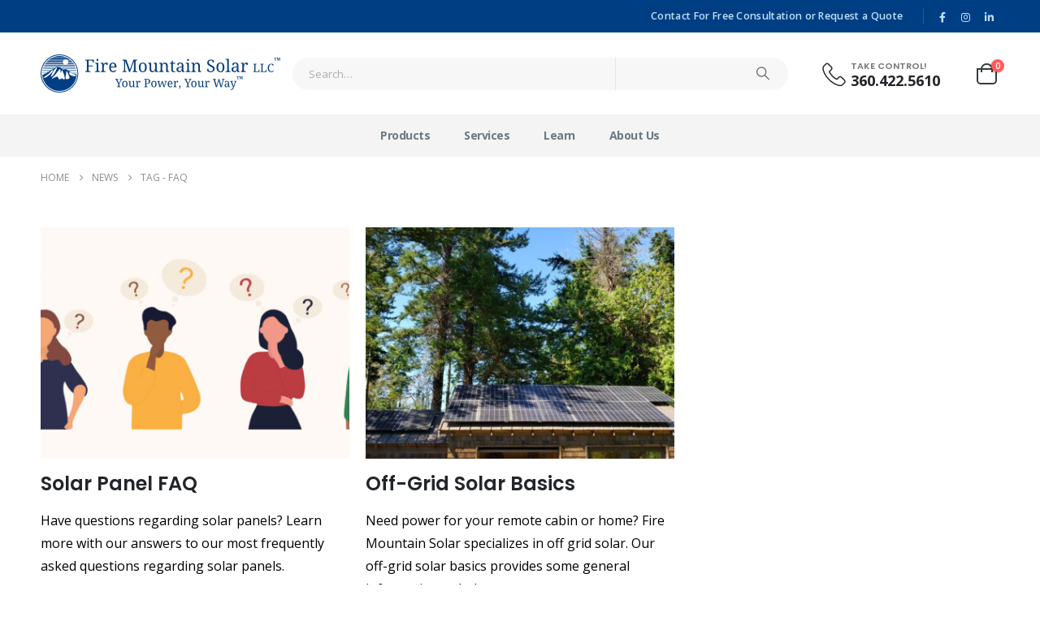

--- FILE ---
content_type: text/html; charset=UTF-8
request_url: https://firemountainsolar.com/tag/faq/
body_size: 19085
content:
 <!DOCTYPE html> <html dir="ltr" lang="en-US" prefix="og: https://ogp.me/ns#"> <head> <meta http-equiv="X-UA-Compatible" content="IE=edge"/> <meta http-equiv="Content-Type" content="text/html; charset=UTF-8"/> <meta name="viewport" content="width=device-width, initial-scale=1, minimum-scale=1"/> <link rel="profile" href="https://gmpg.org/xfn/11"/> <link rel="pingback" href="https://firemountainsolar.com/xmlrpc.php"/> <title>faq - Fire Mountain Solar</title> <style>img:is([sizes="auto" i], [sizes^="auto," i]) { contain-intrinsic-size: 3000px 1500px }</style>  <meta name="robots" content="max-image-preview:large"/> <meta name="google-site-verification" content="LYs7WThrAqwNnALs44w9oqM_htUlR2jkOHZx4GiVLNo"/> <meta name="yandex-verification" content="11217b114078df86"/> <link rel="canonical" href="https://firemountainsolar.com/tag/faq/"/> <meta name="generator" content="All in One SEO Pro (AIOSEO) 4.9.0"/> <meta property="og:locale" content="en_US"/> <meta property="og:site_name" content="Fire Mountain Solar - Electricity Solutions That Put You In Control"/> <meta property="og:type" content="article"/> <meta property="og:title" content="faq - Fire Mountain Solar"/> <meta property="og:url" content="https://firemountainsolar.com/tag/faq/"/> <meta property="article:publisher" content="https://www.facebook.com/firemountainsolar"/> <meta name="twitter:card" content="summary"/> <meta name="twitter:title" content="faq - Fire Mountain Solar"/> <script type="application/ld+json" class="aioseo-schema"> {"@context":"https:\/\/schema.org","@graph":[{"@type":"BreadcrumbList","@id":"https:\/\/firemountainsolar.com\/tag\/faq\/#breadcrumblist","itemListElement":[{"@type":"ListItem","@id":"https:\/\/firemountainsolar.com#listItem","position":1,"name":"Home","item":"https:\/\/firemountainsolar.com","nextItem":{"@type":"ListItem","@id":"https:\/\/firemountainsolar.com\/tag\/faq\/#listItem","name":"faq"}},{"@type":"ListItem","@id":"https:\/\/firemountainsolar.com\/tag\/faq\/#listItem","position":2,"name":"faq","previousItem":{"@type":"ListItem","@id":"https:\/\/firemountainsolar.com#listItem","name":"Home"}}]},{"@type":"CollectionPage","@id":"https:\/\/firemountainsolar.com\/tag\/faq\/#collectionpage","url":"https:\/\/firemountainsolar.com\/tag\/faq\/","name":"faq - Fire Mountain Solar","inLanguage":"en-US","isPartOf":{"@id":"https:\/\/firemountainsolar.com\/#website"},"breadcrumb":{"@id":"https:\/\/firemountainsolar.com\/tag\/faq\/#breadcrumblist"}},{"@type":"Organization","@id":"https:\/\/firemountainsolar.com\/#organization","name":"Fire Mountain Solar","description":"Electricity Solutions That Put You In Control","url":"https:\/\/firemountainsolar.com\/","telephone":"+13604225610","logo":{"@type":"ImageObject","url":"https:\/\/firemountainsolar.com\/wp-content\/uploads\/2020\/09\/logo-152.png","@id":"https:\/\/firemountainsolar.com\/tag\/faq\/#organizationLogo","width":152,"height":152},"image":{"@id":"https:\/\/firemountainsolar.com\/tag\/faq\/#organizationLogo"},"sameAs":["https:\/\/www.facebook.com\/firemountainsolar","https:\/\/www.instagram.com\/firemountainsolar\/","https:\/\/www.linkedin.com\/company\/18111071\/"]},{"@type":"WebSite","@id":"https:\/\/firemountainsolar.com\/#website","url":"https:\/\/firemountainsolar.com\/","name":"Fire Mountain Solar","description":"Electricity Solutions That Put You In Control","inLanguage":"en-US","publisher":{"@id":"https:\/\/firemountainsolar.com\/#organization"}}]} </script> <link rel="alternate" type="application/rss+xml" title="Fire Mountain Solar &raquo; Feed" href="https://firemountainsolar.com/feed/"/><link rel="alternate" type="application/rss+xml" title="Fire Mountain Solar &raquo; Comments Feed" href="https://firemountainsolar.com/comments/feed/"/><link rel="alternate" type="application/rss+xml" title="Fire Mountain Solar &raquo; faq Tag Feed" href="https://firemountainsolar.com/tag/faq/feed/"/> <link rel="shortcut icon" href="//firemountainsolar.com/wp-content/uploads/2020/09/logo-16.png" type="image/x-icon"/> <link rel="apple-touch-icon" href="//firemountainsolar.com/wp-content/uploads/2020/09/logo-60.png"/> <link rel="apple-touch-icon" sizes="120x120" href="//firemountainsolar.com/wp-content/uploads/2020/09/logo-120.png"/> <link rel="apple-touch-icon" sizes="76x76" href="//firemountainsolar.com/wp-content/uploads/2020/09/logo-76.png"/> <link rel="apple-touch-icon" sizes="152x152" href="//firemountainsolar.com/wp-content/uploads/2020/09/logo-152.png"/> <script>window._wpemojiSettings = {"baseUrl":"https:\/\/s.w.org\/images\/core\/emoji\/16.0.1\/72x72\/","ext":".png","svgUrl":"https:\/\/s.w.org\/images\/core\/emoji\/16.0.1\/svg\/","svgExt":".svg","source":{"wpemoji":"https:\/\/firemountainsolar.com\/wp-includes\/js\/wp-emoji.js?ver=5a5c8aca82a55471b10f3b4c88c3362f","twemoji":"https:\/\/firemountainsolar.com\/wp-includes\/js\/twemoji.js?ver=5a5c8aca82a55471b10f3b4c88c3362f"}};/** * @output wp-includes/js/wp-emoji-loader.js *//** * Emoji Settings as exported in PHP via _print_emoji_detection_script(). * @typedef WPEmojiSettings * @type {object} * @property {?object} source * @property {?string} source.concatemoji * @property {?string} source.twemoji * @property {?string} source.wpemoji * @property {?boolean} DOMReady * @property {?Function} readyCallback *//** * Support tests. * @typedef SupportTests * @type {object} * @property {?boolean} flag * @property {?boolean} emoji *//** * IIFE to detect emoji support and load Twemoji if needed. * * @param {Window} window * @param {Document} document * @param {WPEmojiSettings} settings */( function wpEmojiLoader( window, document, settings ) { if ( typeof Promise === 'undefined' ) { return; } var sessionStorageKey = 'wpEmojiSettingsSupports'; var tests = [ 'flag', 'emoji' ]; /** * Checks whether the browser supports offloading to a Worker. * * @since 6.3.0 * * @private * * @returns {boolean} */ function supportsWorkerOffloading() { return ( typeof Worker !== 'undefined' && typeof OffscreenCanvas !== 'undefined' && typeof URL !== 'undefined' && URL.createObjectURL && typeof Blob !== 'undefined' ); } /** * @typedef SessionSupportTests * @type {object} * @property {number} timestamp * @property {SupportTests} supportTests */ /** * Get support tests from session. * * @since 6.3.0 * * @private * * @returns {?SupportTests} Support tests, or null if not set or older than 1 week. */ function getSessionSupportTests() { try { /** @type {SessionSupportTests} */ var item = JSON.parse( sessionStorage.getItem( sessionStorageKey ) ); if ( typeof item === 'object' && typeof item.timestamp === 'number' && new Date().valueOf() < item.timestamp + 604800 && // Note: Number is a week in seconds. typeof item.supportTests === 'object' ) { return item.supportTests; } } catch ( e ) {} return null; } /** * Persist the supports in session storage. * * @since 6.3.0 * * @private * * @param {SupportTests} supportTests Support tests. */ function setSessionSupportTests( supportTests ) { try { /** @type {SessionSupportTests} */ var item = { supportTests: supportTests, timestamp: new Date().valueOf() }; sessionStorage.setItem( sessionStorageKey, JSON.stringify( item ) ); } catch ( e ) {} } /** * Checks if two sets of Emoji characters render the same visually. * * This is used to determine if the browser is rendering an emoji with multiple data points * correctly. set1 is the emoji in the correct form, using a zero-width joiner. set2 is the emoji * in the incorrect form, using a zero-width space. If the two sets render the same, then the browser * does not support the emoji correctly. * * This function may be serialized to run in a Worker. Therefore, it cannot refer to variables from the containing * scope. Everything must be passed by parameters. * * @since 4.9.0 * * @private * * @param {CanvasRenderingContext2D} context 2D Context. * @param {string} set1 Set of Emoji to test. * @param {string} set2 Set of Emoji to test. * * @return {boolean} True if the two sets render the same. */ function emojiSetsRenderIdentically( context, set1, set2 ) { // Cleanup from previous test. context.clearRect( 0, 0, context.canvas.width, context.canvas.height ); context.fillText( set1, 0, 0 ); var rendered1 = new Uint32Array( context.getImageData( 0, 0, context.canvas.width, context.canvas.height ).data ); // Cleanup from previous test. context.clearRect( 0, 0, context.canvas.width, context.canvas.height ); context.fillText( set2, 0, 0 ); var rendered2 = new Uint32Array( context.getImageData( 0, 0, context.canvas.width, context.canvas.height ).data ); return rendered1.every( function ( rendered2Data, index ) { return rendered2Data === rendered2[ index ]; } ); } /** * Checks if the center point of a single emoji is empty. * * This is used to determine if the browser is rendering an emoji with a single data point * correctly. The center point of an incorrectly rendered emoji will be empty. A correctly * rendered emoji will have a non-zero value at the center point. * * This function may be serialized to run in a Worker. Therefore, it cannot refer to variables from the containing * scope. Everything must be passed by parameters. * * @since 6.8.2 * * @private * * @param {CanvasRenderingContext2D} context 2D Context. * @param {string} emoji Emoji to test. * * @return {boolean} True if the center point is empty. */ function emojiRendersEmptyCenterPoint( context, emoji ) { // Cleanup from previous test. context.clearRect( 0, 0, context.canvas.width, context.canvas.height ); context.fillText( emoji, 0, 0 ); // Test if the center point (16, 16) is empty (0,0,0,0). var centerPoint = context.getImageData(16, 16, 1, 1); for ( var i = 0; i < centerPoint.data.length; i++ ) { if ( centerPoint.data[ i ] !== 0 ) { // Stop checking the moment it's known not to be empty. return false; } } return true; } /** * Determines if the browser properly renders Emoji that Twemoji can supplement. * * This function may be serialized to run in a Worker. Therefore, it cannot refer to variables from the containing * scope. Everything must be passed by parameters. * * @since 4.2.0 * * @private * * @param {CanvasRenderingContext2D} context 2D Context. * @param {string} type Whether to test for support of "flag" or "emoji". * @param {Function} emojiSetsRenderIdentically Reference to emojiSetsRenderIdentically function, needed due to minification. * @param {Function} emojiRendersEmptyCenterPoint Reference to emojiRendersEmptyCenterPoint function, needed due to minification. * * @return {boolean} True if the browser can render emoji, false if it cannot. */ function browserSupportsEmoji( context, type, emojiSetsRenderIdentically, emojiRendersEmptyCenterPoint ) { var isIdentical; switch ( type ) { case 'flag': /* * Test for Transgender flag compatibility. Added in Unicode 13. * * To test for support, we try to render it, and compare the rendering to how it would look if * the browser doesn't render it correctly (white flag emoji + transgender symbol). */ isIdentical = emojiSetsRenderIdentically( context, '\uD83C\uDFF3\uFE0F\u200D\u26A7\uFE0F', // as a zero-width joiner sequence '\uD83C\uDFF3\uFE0F\u200B\u26A7\uFE0F' // separated by a zero-width space ); if ( isIdentical ) { return false; } /* * Test for Sark flag compatibility. This is the least supported of the letter locale flags, * so gives us an easy test for full support. * * To test for support, we try to render it, and compare the rendering to how it would look if * the browser doesn't render it correctly ([C] + [Q]). */ isIdentical = emojiSetsRenderIdentically( context, '\uD83C\uDDE8\uD83C\uDDF6', // as the sequence of two code points '\uD83C\uDDE8\u200B\uD83C\uDDF6' // as the two code points separated by a zero-width space ); if ( isIdentical ) { return false; } /* * Test for English flag compatibility. England is a country in the United Kingdom, it * does not have a two letter locale code but rather a five letter sub-division code. * * To test for support, we try to render it, and compare the rendering to how it would look if * the browser doesn't render it correctly (black flag emoji + [G] + [B] + [E] + [N] + [G]). */ isIdentical = emojiSetsRenderIdentically( context, // as the flag sequence '\uD83C\uDFF4\uDB40\uDC67\uDB40\uDC62\uDB40\uDC65\uDB40\uDC6E\uDB40\uDC67\uDB40\uDC7F', // with each code point separated by a zero-width space '\uD83C\uDFF4\u200B\uDB40\uDC67\u200B\uDB40\uDC62\u200B\uDB40\uDC65\u200B\uDB40\uDC6E\u200B\uDB40\uDC67\u200B\uDB40\uDC7F' ); return ! isIdentical; case 'emoji': /* * Does Emoji 16.0 cause the browser to go splat? * * To test for Emoji 16.0 support, try to render a new emoji: Splatter. * * The splatter emoji is a single code point emoji. Testing for browser support * required testing the center point of the emoji to see if it is empty. * * 0xD83E 0xDEDF (\uD83E\uDEDF) == 🫟 Splatter. * * When updating this test, please ensure that the emoji is either a single code point * or switch to using the emojiSetsRenderIdentically function and testing with a zero-width * joiner vs a zero-width space. */ var notSupported = emojiRendersEmptyCenterPoint( context, '\uD83E\uDEDF' ); return ! notSupported; } return false; } /** * Checks emoji support tests. * * This function may be serialized to run in a Worker. Therefore, it cannot refer to variables from the containing * scope. Everything must be passed by parameters. * * @since 6.3.0 * * @private * * @param {string[]} tests Tests. * @param {Function} browserSupportsEmoji Reference to browserSupportsEmoji function, needed due to minification. * @param {Function} emojiSetsRenderIdentically Reference to emojiSetsRenderIdentically function, needed due to minification. * @param {Function} emojiRendersEmptyCenterPoint Reference to emojiRendersEmptyCenterPoint function, needed due to minification. * * @return {SupportTests} Support tests. */ function testEmojiSupports( tests, browserSupportsEmoji, emojiSetsRenderIdentically, emojiRendersEmptyCenterPoint ) { var canvas; if ( typeof WorkerGlobalScope !== 'undefined' && self instanceof WorkerGlobalScope ) { canvas = new OffscreenCanvas( 300, 150 ); // Dimensions are default for HTMLCanvasElement. } else { canvas = document.createElement( 'canvas' ); } var context = canvas.getContext( '2d', { willReadFrequently: true } ); /* * Chrome on OS X added native emoji rendering in M41. Unfortunately, * it doesn't work when the font is bolder than 500 weight. So, we * check for bold rendering support to avoid invisible emoji in Chrome. */ context.textBaseline = 'top'; context.font = '600 32px Arial'; var supports = {}; tests.forEach( function ( test ) { supports[ test ] = browserSupportsEmoji( context, test, emojiSetsRenderIdentically, emojiRendersEmptyCenterPoint ); } ); return supports; } /** * Adds a script to the head of the document. * * @ignore * * @since 4.2.0 * * @param {string} src The url where the script is located. * * @return {void} */ function addScript( src ) { var script = document.createElement( 'script' ); script.src = src; script.defer = true; document.head.appendChild( script ); } settings.supports = { everything: true, everythingExceptFlag: true }; // Create a promise for DOMContentLoaded since the worker logic may finish after the event has fired. var domReadyPromise = new Promise( function ( resolve ) { document.addEventListener( 'DOMContentLoaded', resolve, { once: true } ); } ); // Obtain the emoji support from the browser, asynchronously when possible. new Promise( function ( resolve ) { var supportTests = getSessionSupportTests(); if ( supportTests ) { resolve( supportTests ); return; } if ( supportsWorkerOffloading() ) { try { // Note that the functions are being passed as arguments due to minification. var workerScript = 'postMessage(' + testEmojiSupports.toString() + '(' + [ JSON.stringify( tests ), browserSupportsEmoji.toString(), emojiSetsRenderIdentically.toString(), emojiRendersEmptyCenterPoint.toString() ].join( ',' ) + '));'; var blob = new Blob( [ workerScript ], { type: 'text/javascript' } ); var worker = new Worker( URL.createObjectURL( blob ), { name: 'wpTestEmojiSupports' } ); worker.onmessage = function ( event ) { supportTests = event.data; setSessionSupportTests( supportTests ); worker.terminate(); resolve( supportTests ); }; return; } catch ( e ) {} } supportTests = testEmojiSupports( tests, browserSupportsEmoji, emojiSetsRenderIdentically, emojiRendersEmptyCenterPoint ); setSessionSupportTests( supportTests ); resolve( supportTests ); } ) // Once the browser emoji support has been obtained from the session, finalize the settings. .then( function ( supportTests ) { /* * Tests the browser support for flag emojis and other emojis, and adjusts the * support settings accordingly. */ for ( var test in supportTests ) { settings.supports[ test ] = supportTests[ test ]; settings.supports.everything = settings.supports.everything && settings.supports[ test ]; if ( 'flag' !== test ) { settings.supports.everythingExceptFlag = settings.supports.everythingExceptFlag && settings.supports[ test ]; } } settings.supports.everythingExceptFlag = settings.supports.everythingExceptFlag && ! settings.supports.flag; // Sets DOMReady to false and assigns a ready function to settings. settings.DOMReady = false; settings.readyCallback = function () { settings.DOMReady = true; }; } ) .then( function () { return domReadyPromise; } ) .then( function () { // When the browser can not render everything we need to load a polyfill. if ( ! settings.supports.everything ) { settings.readyCallback(); var src = settings.source || {}; if ( src.concatemoji ) { addScript( src.concatemoji ); } else if ( src.wpemoji && src.twemoji ) { addScript( src.twemoji ); addScript( src.wpemoji ); } } } );} )( window, document, window._wpemojiSettings );</script><style id='wp-emoji-styles-inline-css'> img.wp-smiley, img.emoji { display: inline !important; border: none !important; box-shadow: none !important; height: 1em !important; width: 1em !important; margin: 0 0.07em !important; vertical-align: -0.1em !important; background: none !important; padding: 0 !important; }</style><link rel='stylesheet' id='wp-block-library-css' href='https://firemountainsolar.com/wp-includes/css/dist/block-library/style.css?ver=5a5c8aca82a55471b10f3b4c88c3362f' media='all'/><style id='wp-block-library-theme-inline-css'>.wp-block-audio :where(figcaption){ color:#555; font-size:13px; text-align:center;}.is-dark-theme .wp-block-audio :where(figcaption){ color:#ffffffa6;}.wp-block-audio{ margin:0 0 1em;}.wp-block-code{ border:1px solid #ccc; border-radius:4px; font-family:Menlo,Consolas,monaco,monospace; padding:.8em 1em;}.wp-block-embed :where(figcaption){ color:#555; font-size:13px; text-align:center;}.is-dark-theme .wp-block-embed :where(figcaption){ color:#ffffffa6;}.wp-block-embed{ margin:0 0 1em;}.blocks-gallery-caption{ color:#555; font-size:13px; text-align:center;}.is-dark-theme .blocks-gallery-caption{ color:#ffffffa6;}:root :where(.wp-block-image figcaption){ color:#555; font-size:13px; text-align:center;}.is-dark-theme :root :where(.wp-block-image figcaption){ color:#ffffffa6;}.wp-block-image{ margin:0 0 1em;}.wp-block-pullquote{ border-bottom:4px solid; border-top:4px solid; color:currentColor; margin-bottom:1.75em;}.wp-block-pullquote cite,.wp-block-pullquote footer,.wp-block-pullquote__citation{ color:currentColor; font-size:.8125em; font-style:normal; text-transform:uppercase;}.wp-block-quote{ border-left:.25em solid; margin:0 0 1.75em; padding-left:1em;}.wp-block-quote cite,.wp-block-quote footer{ color:currentColor; font-size:.8125em; font-style:normal; position:relative;}.wp-block-quote:where(.has-text-align-right){ border-left:none; border-right:.25em solid; padding-left:0; padding-right:1em;}.wp-block-quote:where(.has-text-align-center){ border:none; padding-left:0;}.wp-block-quote.is-large,.wp-block-quote.is-style-large,.wp-block-quote:where(.is-style-plain){ border:none;}.wp-block-search .wp-block-search__label{ font-weight:700;}.wp-block-search__button{ border:1px solid #ccc; padding:.375em .625em;}:where(.wp-block-group.has-background){ padding:1.25em 2.375em;}.wp-block-separator.has-css-opacity{ opacity:.4;}.wp-block-separator{ border:none; border-bottom:2px solid; margin-left:auto; margin-right:auto;}.wp-block-separator.has-alpha-channel-opacity{ opacity:1;}.wp-block-separator:not(.is-style-wide):not(.is-style-dots){ width:100px;}.wp-block-separator.has-background:not(.is-style-dots){ border-bottom:none; height:1px;}.wp-block-separator.has-background:not(.is-style-wide):not(.is-style-dots){ height:2px;}.wp-block-table{ margin:0 0 1em;}.wp-block-table td,.wp-block-table th{ word-break:normal;}.wp-block-table :where(figcaption){ color:#555; font-size:13px; text-align:center;}.is-dark-theme .wp-block-table :where(figcaption){ color:#ffffffa6;}.wp-block-video :where(figcaption){ color:#555; font-size:13px; text-align:center;}.is-dark-theme .wp-block-video :where(figcaption){ color:#ffffffa6;}.wp-block-video{ margin:0 0 1em;}:root :where(.wp-block-template-part.has-background){ margin-bottom:0; margin-top:0; padding:1.25em 2.375em;}</style><style id='classic-theme-styles-inline-css'>/** * These rules are needed for backwards compatibility. * They should match the button element rules in the base theme.json file. */.wp-block-button__link { color: #ffffff; background-color: #32373c; border-radius: 9999px; /* 100% causes an oval, but any explicit but really high value retains the pill shape. */ /* This needs a low specificity so it won't override the rules from the button element if defined in theme.json. */ box-shadow: none; text-decoration: none; /* The extra 2px are added to size solids the same as the outline versions.*/ padding: calc(0.667em + 2px) calc(1.333em + 2px); font-size: 1.125em;}.wp-block-file__button { background: #32373c; color: #ffffff; text-decoration: none;}</style><link rel='stylesheet' id='aioseo/css/src/vue/standalone/blocks/table-of-contents/global.scss-css' href='https://firemountainsolar.com/wp-content/plugins/all-in-one-seo-pack-pro/dist/Pro/assets/css/table-of-contents/global.e90f6d47.css?ver=4.9.0' media='all'/><link rel='stylesheet' id='aioseo/css/src/vue/standalone/blocks/pro/recipe/global.scss-css' href='https://firemountainsolar.com/wp-content/plugins/all-in-one-seo-pack-pro/dist/Pro/assets/css/recipe/global.67a3275f.css?ver=4.9.0' media='all'/><link rel='stylesheet' id='aioseo/css/src/vue/standalone/blocks/pro/product/global.scss-css' href='https://firemountainsolar.com/wp-content/plugins/all-in-one-seo-pack-pro/dist/Pro/assets/css/product/global.61066cfb.css?ver=4.9.0' media='all'/><style id='global-styles-inline-css'>:root{--wp--preset--aspect-ratio--square: 1;--wp--preset--aspect-ratio--4-3: 4/3;--wp--preset--aspect-ratio--3-4: 3/4;--wp--preset--aspect-ratio--3-2: 3/2;--wp--preset--aspect-ratio--2-3: 2/3;--wp--preset--aspect-ratio--16-9: 16/9;--wp--preset--aspect-ratio--9-16: 9/16;--wp--preset--color--black: #000000;--wp--preset--color--cyan-bluish-gray: #abb8c3;--wp--preset--color--white: #ffffff;--wp--preset--color--pale-pink: #f78da7;--wp--preset--color--vivid-red: #cf2e2e;--wp--preset--color--luminous-vivid-orange: #ff6900;--wp--preset--color--luminous-vivid-amber: #fcb900;--wp--preset--color--light-green-cyan: #7bdcb5;--wp--preset--color--vivid-green-cyan: #00d084;--wp--preset--color--pale-cyan-blue: #8ed1fc;--wp--preset--color--vivid-cyan-blue: #0693e3;--wp--preset--color--vivid-purple: #9b51e0;--wp--preset--color--primary: var(--porto-primary-color);--wp--preset--color--secondary: var(--porto-secondary-color);--wp--preset--color--tertiary: var(--porto-tertiary-color);--wp--preset--color--quaternary: var(--porto-quaternary-color);--wp--preset--color--dark: var(--porto-dark-color);--wp--preset--color--light: var(--porto-light-color);--wp--preset--color--primary-hover: var(--porto-primary-light-5);--wp--preset--gradient--vivid-cyan-blue-to-vivid-purple: linear-gradient(135deg,rgba(6,147,227,1) 0%,rgb(155,81,224) 100%);--wp--preset--gradient--light-green-cyan-to-vivid-green-cyan: linear-gradient(135deg,rgb(122,220,180) 0%,rgb(0,208,130) 100%);--wp--preset--gradient--luminous-vivid-amber-to-luminous-vivid-orange: linear-gradient(135deg,rgba(252,185,0,1) 0%,rgba(255,105,0,1) 100%);--wp--preset--gradient--luminous-vivid-orange-to-vivid-red: linear-gradient(135deg,rgba(255,105,0,1) 0%,rgb(207,46,46) 100%);--wp--preset--gradient--very-light-gray-to-cyan-bluish-gray: linear-gradient(135deg,rgb(238,238,238) 0%,rgb(169,184,195) 100%);--wp--preset--gradient--cool-to-warm-spectrum: linear-gradient(135deg,rgb(74,234,220) 0%,rgb(151,120,209) 20%,rgb(207,42,186) 40%,rgb(238,44,130) 60%,rgb(251,105,98) 80%,rgb(254,248,76) 100%);--wp--preset--gradient--blush-light-purple: linear-gradient(135deg,rgb(255,206,236) 0%,rgb(152,150,240) 100%);--wp--preset--gradient--blush-bordeaux: linear-gradient(135deg,rgb(254,205,165) 0%,rgb(254,45,45) 50%,rgb(107,0,62) 100%);--wp--preset--gradient--luminous-dusk: linear-gradient(135deg,rgb(255,203,112) 0%,rgb(199,81,192) 50%,rgb(65,88,208) 100%);--wp--preset--gradient--pale-ocean: linear-gradient(135deg,rgb(255,245,203) 0%,rgb(182,227,212) 50%,rgb(51,167,181) 100%);--wp--preset--gradient--electric-grass: linear-gradient(135deg,rgb(202,248,128) 0%,rgb(113,206,126) 100%);--wp--preset--gradient--midnight: linear-gradient(135deg,rgb(2,3,129) 0%,rgb(40,116,252) 100%);--wp--preset--font-size--small: 13px;--wp--preset--font-size--medium: 20px;--wp--preset--font-size--large: 36px;--wp--preset--font-size--x-large: 42px;--wp--preset--spacing--20: 0.44rem;--wp--preset--spacing--30: 0.67rem;--wp--preset--spacing--40: 1rem;--wp--preset--spacing--50: 1.5rem;--wp--preset--spacing--60: 2.25rem;--wp--preset--spacing--70: 3.38rem;--wp--preset--spacing--80: 5.06rem;--wp--preset--shadow--natural: 6px 6px 9px rgba(0, 0, 0, 0.2);--wp--preset--shadow--deep: 12px 12px 50px rgba(0, 0, 0, 0.4);--wp--preset--shadow--sharp: 6px 6px 0px rgba(0, 0, 0, 0.2);--wp--preset--shadow--outlined: 6px 6px 0px -3px rgba(255, 255, 255, 1), 6px 6px rgba(0, 0, 0, 1);--wp--preset--shadow--crisp: 6px 6px 0px rgba(0, 0, 0, 1);}:where(.is-layout-flex){gap: 0.5em;}:where(.is-layout-grid){gap: 0.5em;}body .is-layout-flex{display: flex;}.is-layout-flex{flex-wrap: wrap;align-items: center;}.is-layout-flex > :is(*, div){margin: 0;}body .is-layout-grid{display: grid;}.is-layout-grid > :is(*, div){margin: 0;}:where(.wp-block-columns.is-layout-flex){gap: 2em;}:where(.wp-block-columns.is-layout-grid){gap: 2em;}:where(.wp-block-post-template.is-layout-flex){gap: 1.25em;}:where(.wp-block-post-template.is-layout-grid){gap: 1.25em;}.has-black-color{color: var(--wp--preset--color--black) !important;}.has-cyan-bluish-gray-color{color: var(--wp--preset--color--cyan-bluish-gray) !important;}.has-white-color{color: var(--wp--preset--color--white) !important;}.has-pale-pink-color{color: var(--wp--preset--color--pale-pink) !important;}.has-vivid-red-color{color: var(--wp--preset--color--vivid-red) !important;}.has-luminous-vivid-orange-color{color: var(--wp--preset--color--luminous-vivid-orange) !important;}.has-luminous-vivid-amber-color{color: var(--wp--preset--color--luminous-vivid-amber) !important;}.has-light-green-cyan-color{color: var(--wp--preset--color--light-green-cyan) !important;}.has-vivid-green-cyan-color{color: var(--wp--preset--color--vivid-green-cyan) !important;}.has-pale-cyan-blue-color{color: var(--wp--preset--color--pale-cyan-blue) !important;}.has-vivid-cyan-blue-color{color: var(--wp--preset--color--vivid-cyan-blue) !important;}.has-vivid-purple-color{color: var(--wp--preset--color--vivid-purple) !important;}.has-black-background-color{background-color: var(--wp--preset--color--black) !important;}.has-cyan-bluish-gray-background-color{background-color: var(--wp--preset--color--cyan-bluish-gray) !important;}.has-white-background-color{background-color: var(--wp--preset--color--white) !important;}.has-pale-pink-background-color{background-color: var(--wp--preset--color--pale-pink) !important;}.has-vivid-red-background-color{background-color: var(--wp--preset--color--vivid-red) !important;}.has-luminous-vivid-orange-background-color{background-color: var(--wp--preset--color--luminous-vivid-orange) !important;}.has-luminous-vivid-amber-background-color{background-color: var(--wp--preset--color--luminous-vivid-amber) !important;}.has-light-green-cyan-background-color{background-color: var(--wp--preset--color--light-green-cyan) !important;}.has-vivid-green-cyan-background-color{background-color: var(--wp--preset--color--vivid-green-cyan) !important;}.has-pale-cyan-blue-background-color{background-color: var(--wp--preset--color--pale-cyan-blue) !important;}.has-vivid-cyan-blue-background-color{background-color: var(--wp--preset--color--vivid-cyan-blue) !important;}.has-vivid-purple-background-color{background-color: var(--wp--preset--color--vivid-purple) !important;}.has-black-border-color{border-color: var(--wp--preset--color--black) !important;}.has-cyan-bluish-gray-border-color{border-color: var(--wp--preset--color--cyan-bluish-gray) !important;}.has-white-border-color{border-color: var(--wp--preset--color--white) !important;}.has-pale-pink-border-color{border-color: var(--wp--preset--color--pale-pink) !important;}.has-vivid-red-border-color{border-color: var(--wp--preset--color--vivid-red) !important;}.has-luminous-vivid-orange-border-color{border-color: var(--wp--preset--color--luminous-vivid-orange) !important;}.has-luminous-vivid-amber-border-color{border-color: var(--wp--preset--color--luminous-vivid-amber) !important;}.has-light-green-cyan-border-color{border-color: var(--wp--preset--color--light-green-cyan) !important;}.has-vivid-green-cyan-border-color{border-color: var(--wp--preset--color--vivid-green-cyan) !important;}.has-pale-cyan-blue-border-color{border-color: var(--wp--preset--color--pale-cyan-blue) !important;}.has-vivid-cyan-blue-border-color{border-color: var(--wp--preset--color--vivid-cyan-blue) !important;}.has-vivid-purple-border-color{border-color: var(--wp--preset--color--vivid-purple) !important;}.has-vivid-cyan-blue-to-vivid-purple-gradient-background{background: var(--wp--preset--gradient--vivid-cyan-blue-to-vivid-purple) !important;}.has-light-green-cyan-to-vivid-green-cyan-gradient-background{background: var(--wp--preset--gradient--light-green-cyan-to-vivid-green-cyan) !important;}.has-luminous-vivid-amber-to-luminous-vivid-orange-gradient-background{background: var(--wp--preset--gradient--luminous-vivid-amber-to-luminous-vivid-orange) !important;}.has-luminous-vivid-orange-to-vivid-red-gradient-background{background: var(--wp--preset--gradient--luminous-vivid-orange-to-vivid-red) !important;}.has-very-light-gray-to-cyan-bluish-gray-gradient-background{background: var(--wp--preset--gradient--very-light-gray-to-cyan-bluish-gray) !important;}.has-cool-to-warm-spectrum-gradient-background{background: var(--wp--preset--gradient--cool-to-warm-spectrum) !important;}.has-blush-light-purple-gradient-background{background: var(--wp--preset--gradient--blush-light-purple) !important;}.has-blush-bordeaux-gradient-background{background: var(--wp--preset--gradient--blush-bordeaux) !important;}.has-luminous-dusk-gradient-background{background: var(--wp--preset--gradient--luminous-dusk) !important;}.has-pale-ocean-gradient-background{background: var(--wp--preset--gradient--pale-ocean) !important;}.has-electric-grass-gradient-background{background: var(--wp--preset--gradient--electric-grass) !important;}.has-midnight-gradient-background{background: var(--wp--preset--gradient--midnight) !important;}.has-small-font-size{font-size: var(--wp--preset--font-size--small) !important;}.has-medium-font-size{font-size: var(--wp--preset--font-size--medium) !important;}.has-large-font-size{font-size: var(--wp--preset--font-size--large) !important;}.has-x-large-font-size{font-size: var(--wp--preset--font-size--x-large) !important;}:where(.wp-block-post-template.is-layout-flex){gap: 1.25em;}:where(.wp-block-post-template.is-layout-grid){gap: 1.25em;}:where(.wp-block-columns.is-layout-flex){gap: 2em;}:where(.wp-block-columns.is-layout-grid){gap: 2em;}:root :where(.wp-block-pullquote){font-size: 1.5em;line-height: 1.6;}</style><link rel='stylesheet' id='widgetopts-styles-css' href='https://firemountainsolar.com/wp-content/plugins/widget-options/assets/css/widget-options.css?ver=4.1.3' media='all'/><style id='woocommerce-inline-inline-css'>.woocommerce form .form-row .required { visibility: visible; }</style><link rel='stylesheet' id='brands-styles-css' href='https://firemountainsolar.com/wp-content/plugins/woocommerce/assets/css/brands.css?ver=10.3.4' media='all'/><link rel='stylesheet' id='tablepress-default-css' href='https://firemountainsolar.com/wp-content/plugins/tablepress/css/build/default.css?ver=3.2.5' media='all'/><link rel='stylesheet' id='porto-fs-progress-bar-css' href='https://firemountainsolar.com/wp-content/themes/porto/inc/lib/woocommerce-shipping-progress-bar/shipping-progress-bar.css?ver=7.7.1' media='all'/><link rel='stylesheet' id='porto-css-vars-css' href='https://firemountainsolar.com/wp-content/uploads/porto_styles/theme_css_vars.css?ver=7.7.1' media='all'/><link rel='stylesheet' id='js_composer_front-css' href='https://firemountainsolar.com/wp-content/plugins/js_composer/assets/css/js_composer.min.css?ver=8.7.2' media='all'/><link rel='stylesheet' id='bootstrap-css' href='https://firemountainsolar.com/wp-content/uploads/porto_styles/bootstrap.css?ver=7.7.1' media='all'/><link rel='stylesheet' id='porto-plugins-css' href='https://firemountainsolar.com/wp-content/themes/porto/css/plugins.css?ver=7.7.1' media='all'/><link rel='stylesheet' id='porto-theme-css' href='https://firemountainsolar.com/wp-content/themes/porto/css/theme.css?ver=7.7.1' media='all'/><link rel='stylesheet' id='porto-animate-css' href='https://firemountainsolar.com/wp-content/themes/porto/css/part/animate.css?ver=7.7.1' media='all'/><link rel='stylesheet' id='porto-widget-contact-info-css' href='https://firemountainsolar.com/wp-content/themes/porto/css/part/widget-contact-info.css?ver=7.7.1' media='all'/><link rel='stylesheet' id='porto-widget-text-css' href='https://firemountainsolar.com/wp-content/themes/porto/css/part/widget-text.css?ver=7.7.1' media='all'/><link rel='stylesheet' id='porto-widget-follow-us-css' href='https://firemountainsolar.com/wp-content/themes/porto/css/part/widget-follow-us.css?ver=7.7.1' media='all'/><link rel='stylesheet' id='porto-blog-legacy-css' href='https://firemountainsolar.com/wp-content/themes/porto/css/part/blog-legacy.css?ver=7.7.1' media='all'/><link rel='stylesheet' id='porto-header-shop-css' href='https://firemountainsolar.com/wp-content/themes/porto/css/part/header-shop.css?ver=7.7.1' media='all'/><link rel='stylesheet' id='porto-header-legacy-css' href='https://firemountainsolar.com/wp-content/themes/porto/css/part/header-legacy.css?ver=7.7.1' media='all'/><link rel='stylesheet' id='porto-footer-legacy-css' href='https://firemountainsolar.com/wp-content/themes/porto/css/part/footer-legacy.css?ver=7.7.1' media='all'/><link rel='stylesheet' id='porto-side-nav-panel-css' href='https://firemountainsolar.com/wp-content/themes/porto/css/part/side-nav-panel.css?ver=7.7.1' media='all'/><link rel='stylesheet' id='porto-revslider-css' href='https://firemountainsolar.com/wp-content/themes/porto/css/part/revslider.css?ver=7.7.1' media='all'/><link rel='stylesheet' id='porto-sitemap-css' href='https://firemountainsolar.com/wp-content/themes/porto/css/part/sitemap.css?ver=7.7.1' media='all'/><link rel='stylesheet' id='porto-media-mobile-sidebar-css' href='https://firemountainsolar.com/wp-content/themes/porto/css/part/media-mobile-sidebar.css?ver=7.7.1' media='(max-width:991px)'/><link rel='stylesheet' id='porto-theme-portfolio-css' href='https://firemountainsolar.com/wp-content/themes/porto/css/theme_portfolio.css?ver=7.7.1' media='all'/><link rel='stylesheet' id='porto-theme-member-css' href='https://firemountainsolar.com/wp-content/themes/porto/css/theme_member.css?ver=7.7.1' media='all'/><link rel='stylesheet' id='porto-shortcodes-css' href='https://firemountainsolar.com/wp-content/uploads/porto_styles/shortcodes.css?ver=7.7.1' media='all'/><link rel='stylesheet' id='porto-theme-shop-css' href='https://firemountainsolar.com/wp-content/themes/porto/css/theme_shop.css?ver=7.7.1' media='all'/><link rel='stylesheet' id='porto-shop-legacy-css' href='https://firemountainsolar.com/wp-content/themes/porto/css/part/shop-legacy.css?ver=7.7.1' media='all'/><link rel='stylesheet' id='porto-theme-wpb-css' href='https://firemountainsolar.com/wp-content/themes/porto/css/theme_wpb.css?ver=7.7.1' media='all'/><link rel='stylesheet' id='porto-dynamic-style-css' href='https://firemountainsolar.com/wp-content/uploads/porto_styles/dynamic_style.css?ver=7.7.1' media='all'/><link rel='stylesheet' id='porto-type-builder-css' href='https://firemountainsolar.com/wp-content/plugins/porto-functionality/builders/assets/type-builder.css?ver=3.7.1' media='all'/><link rel='stylesheet' id='porto-account-login-style-css' href='https://firemountainsolar.com/wp-content/themes/porto/css/theme/shop/login-style/account-login.css?ver=7.7.1' media='all'/><link rel='stylesheet' id='porto-theme-woopage-css' href='https://firemountainsolar.com/wp-content/themes/porto/css/theme/shop/other/woopage.css?ver=7.7.1' media='all'/><link rel='stylesheet' id='porto-style-css' href='https://firemountainsolar.com/wp-content/themes/porto/style.css?ver=7.7.1' media='all'/><style id='porto-style-inline-css'>.side-header-narrow-bar-logo{max-width:302px}@media (min-width:992px){}#header.sticky-header .main-menu > li.menu-item > a,#header.sticky-header .main-menu > li.menu-custom-content a{color:#6b7a83}#header.sticky-header .main-menu > li.menu-item:hover > a,#header.sticky-header .main-menu > li.menu-item.active:hover > a,#header.sticky-header .main-menu > li.menu-custom-content:hover a{color:#003e84}#login-form-popup{max-width:480px}.woocommerce-tabs .tab-content p{font-size:16px}.share-links a:nth-child(4){display:none}tabs-container ul,.resp-tabs-container ol{font-size:14px;line-height:1.9}.fireexgrid{min-height:225px}.firegridtitle{min-height:75px}.learnintro p,.learnintro h2{color:#fff !important}.learnintro h2{font-size:48px;line-height:56px;border-bottom:1px solid #fff;text-transform:uppercase;font-weight:500;letter-spacing:.03em;padding-bottom:20px}.page-id-19613 section:nth-child(even) .vc_general.vc_cta3.vc_cta3-style-classic{background-color:#003e84}.page-id-19613 section:nth-child(odd) .vc_general.vc_cta3.vc_cta3-style-classic{background-color:#00764c}.home-banner-slider h2.vc_custom_heading,.custom-font4{font-family:'Segoe Script','Savoye LET'}.ls-80{letter-spacing:.08em}.ls-n-20{letter-spacing:-0.02em}.btn{font-family:Poppins;letter-spacing:.01em;font-weight:700}.btn-modern{font-size:.8125rem;padding:1em 2.8em}.btn-flat{padding:0 !important;background:none !important;border:none !important;border-bottom:1px solid transparent !important;box-shadow:none !important;text-transform:uppercase;font-size:.75rem}.porto-block-html-top{font-family:Poppins;font-weight:500;font-size:.9286em;line-height:1.4;letter-spacing:.025em;overflow:hidden}.porto-block-html-top .mfp-close{top:50%;transform:translateY(-50%) rotateZ(45deg);color:inherit;opacity:.7}.porto-block-html-top small{font-size:.8461em;font-weight:400;opacity:.5}.porto-block-html-top a{text-transform:uppercase;display:inline-block;padding:.4rem .5rem;font-size:0.625rem;font-weight:700;background:#151719;color:#fff;text-decoration:none}#header .header-contact{display:-ms-inline-flexbox;display:inline-flex;-ms-flex-align:center;align-items:center;margin:0;padding:0;border-right:none}#header .porto-sicon-box .porto-icon{margin-right:3px}#main-menu .mega-menu > li.menu-item{margin-right:25px}#header .wishlist i,#header .my-account i{font-size:27px;display:block}#header .header-top .top-links + .gap{visibility:visible;height:20px;line-height:1;vertical-align:middle;color:transparent;width:1px;background:rgba(255,255,255,.18);display:inline-block}@media (min-width:992px){#header .searchform{border:none}#header .header-main .header-left{min-width:16%}#header .header-main .header-center,#header .searchform .text{flex:1}#header .header-main .searchform-popup,#header .header-main .searchform,#header .header-main .searchform-cats input{width:100%;box-shadow:none}}@media (max-width:575px){#header .header-right .searchform{right:-120px}#header .header-top .welcome-msg,#header .header-top .top-links + .gap{display:none}}#mini-cart{font-size:32px !important}#mini-cart .minicart-icon{width:25px;height:20px;border:2px solid #222529;border-radius:0 0 5px 5px;position:relative;opacity:.9;margin:6px 3px 0}#mini-cart .minicart-icon:before{content:'';position:absolute;border:2px solid;border-color:inherit;border-bottom:none;border-radius:10px 10px 0 0;left:50%;top:-8px;margin-left:-7.5px;width:15px;height:11px}.mobile-sidebar .sidebar-toggle{top:23%}.sticky-header a{color:#222529}#header .searchform-popup .search-toggle{font-size:21px}.mega-menu > li.menu-item > a > i,.mega-menu .menu-custom-block i:not(.tip-arrow){display:none}.sidebar-menu > li.menu-item > a{color:#555}.sidebar-menu > li.menu-item > a > i,.sidebar-menu > li.menu-custom-item a > i{color:#444;position:relative;top:1px}.sidebar-menu > li.menu-item.active > a{color:#fff}.sidebar-menu > li.menu-item.active{background:#08c}.sidebar-menu > li.menu-item.active + li.menu-item > a{border-top:none}.sidebar-menu > li.menu-item.active > a > i,.sidebar-menu > li.menu-item:hover > a > i,.sidebar-menu > li.menu-custom-item:hover a > i{color:inherit}.sidebar-menu .menu-custom-block a:hover{padding-left:21px;padding-right:28px}.main-sidebar-menu .sidebar-menu > li.menu-item > a,.main-sidebar-menu .sidebar-menu .menu-custom-item a{text-tra</style><link rel='stylesheet' id='styles-child-css' href='https://firemountainsolar.com/wp-content/themes/porto-child/style.css?ver=5a5c8aca82a55471b10f3b4c88c3362f' media='all'/><script src="https://firemountainsolar.com/wp-includes/js/jquery/jquery.js?ver=3.7.1" id="jquery-core-js"></script><script src="https://firemountainsolar.com/wp-includes/js/jquery/jquery-migrate.js?ver=3.4.1" id="jquery-migrate-js"></script><script src="https://firemountainsolar.com/wp-content/plugins/discontinued-product-stock-status-woocommerce/assets/js/dpssw-function.js?ver=1.0" id="discontinued_front_js-js"></script><script src="https://firemountainsolar.com/wp-content/plugins/woocommerce/assets/js/jquery-blockui/jquery.blockUI.js?ver=2.7.0-wc.10.3.4" id="wc-jquery-blockui-js" data-wp-strategy="defer"></script><script id="wc-add-to-cart-js-extra">var wc_add_to_cart_params = {"ajax_url":"\/wp-admin\/admin-ajax.php","wc_ajax_url":"\/?wc-ajax=%%endpoint%%","i18n_view_cart":"View cart","cart_url":"https:\/\/firemountainsolar.com\/cart\/","is_cart":"","cart_redirect_after_add":"no"};</script><script src="https://firemountainsolar.com/wp-content/plugins/woocommerce/assets/js/frontend/add-to-cart.js?ver=10.3.4" id="wc-add-to-cart-js" data-wp-strategy="defer"></script><script src="https://firemountainsolar.com/wp-content/plugins/woocommerce/assets/js/js-cookie/js.cookie.js?ver=2.1.4-wc.10.3.4" id="wc-js-cookie-js" defer data-wp-strategy="defer"></script><script id="woocommerce-js-extra">var woocommerce_params = {"ajax_url":"\/wp-admin\/admin-ajax.php","wc_ajax_url":"\/?wc-ajax=%%endpoint%%","i18n_password_show":"Show password","i18n_password_hide":"Hide password"};</script><script src="https://firemountainsolar.com/wp-content/plugins/woocommerce/assets/js/frontend/woocommerce.js?ver=10.3.4" id="woocommerce-js" defer data-wp-strategy="defer"></script><script src="https://firemountainsolar.com/wp-content/plugins/js_composer/assets/js/vendors/woocommerce-add-to-cart.js?ver=8.7.2" id="vc_woocommerce-add-to-cart-js-js"></script><script id="wc-cart-fragments-js-extra">var wc_cart_fragments_params = {"ajax_url":"\/wp-admin\/admin-ajax.php","wc_ajax_url":"\/?wc-ajax=%%endpoint%%","cart_hash_key":"wc_cart_hash_9cd4a91b6789c72f9a69c1fa87bd7c73","fragment_name":"wc_fragments_9cd4a91b6789c72f9a69c1fa87bd7c73","request_timeout":"15000"};</script><script src="https://firemountainsolar.com/wp-content/plugins/woocommerce/assets/js/frontend/cart-fragments.js?ver=10.3.4" id="wc-cart-fragments-js" defer data-wp-strategy="defer"></script><script></script><link rel="https://api.w.org/" href="https://firemountainsolar.com/wp-json/"/><link rel="alternate" title="JSON" type="application/json" href="https://firemountainsolar.com/wp-json/wp/v2/tags/570"/><link rel="EditURI" type="application/rsd+xml" title="RSD" href="https://firemountainsolar.com/xmlrpc.php?rsd"/><script>(function(w,d,s,l,i){w[l]=w[l]||[];w[l].push({'gtm.start':new Date().getTime(),event:'gtm.js'});var f=d.getElementsByTagName(s)[0],j=d.createElement(s),dl=l!='dataLayer'?'&l='+l:'';j.async=true;j.src='https://www.googletagmanager.com/gtm.js?id='+i+dl;f.parentNode.insertBefore(j,f);})(window,document,'script','dataLayer','GTM-PWH53VD');</script><script type="text/javascript"> var _ss = _ss || []; _ss.push(['_setDomain', 'https://koi-3QNN84LCME.marketingautomation.services/net']); _ss.push(['_setAccount', 'KOI-4CLLG20FGO']); _ss.push(['_trackPageView']);(function() { var ss = document.createElement('script'); ss.type = 'text/javascript'; ss.async = true; ss.src = ('https:' == document.location.protocol ? 'https://' : 'http://') + 'koi-3QNN84LCME.marketingautomation.services/client/ss.js?ver=2.4.0'; var scr = document.getElementsByTagName('script')[0]; scr.parentNode.insertBefore(ss, scr);})();</script> <script type="text/javascript" id="webfont-queue"> WebFontConfig = { google: { families: [ 'Open+Sans:400,500,600,700','Poppins:400,500,600,700,800','Playfair+Display:400,700','Oswald:400,600,700' ] } }; (function(d) { var wf = d.createElement('script'), s = d.scripts[d.scripts.length - 1]; wf.src = 'https://firemountainsolar.com/wp-content/themes/porto/js/libs/webfont.js'; wf.async = true; s.parentNode.insertBefore(wf, s); })(document);</script> <noscript><style>.woocommerce-product-gallery{ opacity: 1 !important; }</style></noscript> <meta name="generator" content="Powered by WPBakery Page Builder - drag and drop page builder for WordPress."/><meta name="generator" content="Powered by Slider Revolution 6.7.38 - responsive, Mobile-Friendly Slider Plugin for WordPress with comfortable drag and drop interface."/><script>function setREVStartSize(e){ //window.requestAnimationFrame(function() { window.RSIW = window.RSIW===undefined ? window.innerWidth : window.RSIW; window.RSIH = window.RSIH===undefined ? window.innerHeight : window.RSIH; try { var pw = document.getElementById(e.c).parentNode.offsetWidth, newh; pw = pw===0 || isNaN(pw) || (e.l=="fullwidth" || e.layout=="fullwidth") ? window.RSIW : pw; e.tabw = e.tabw===undefined ? 0 : parseInt(e.tabw); e.thumbw = e.thumbw===undefined ? 0 : parseInt(e.thumbw); e.tabh = e.tabh===undefined ? 0 : parseInt(e.tabh); e.thumbh = e.thumbh===undefined ? 0 : parseInt(e.thumbh); e.tabhide = e.tabhide===undefined ? 0 : parseInt(e.tabhide); e.thumbhide = e.thumbhide===undefined ? 0 : parseInt(e.thumbhide); e.mh = e.mh===undefined || e.mh=="" || e.mh==="auto" ? 0 : parseInt(e.mh,0); if(e.layout==="fullscreen" || e.l==="fullscreen") newh = Math.max(e.mh,window.RSIH); else{ e.gw = Array.isArray(e.gw) ? e.gw : [e.gw]; for (var i in e.rl) if (e.gw[i]===undefined || e.gw[i]===0) e.gw[i] = e.gw[i-1]; e.gh = e.el===undefined || e.el==="" || (Array.isArray(e.el) && e.el.length==0)? e.gh : e.el; e.gh = Array.isArray(e.gh) ? e.gh : [e.gh]; for (var i in e.rl) if (e.gh[i]===undefined || e.gh[i]===0) e.gh[i] = e.gh[i-1]; var nl = new Array(e.rl.length), ix = 0, sl; e.tabw = e.tabhide>=pw ? 0 : e.tabw; e.thumbw = e.thumbhide>=pw ? 0 : e.thumbw; e.tabh = e.tabhide>=pw ? 0 : e.tabh; e.thumbh = e.thumbhide>=pw ? 0 : e.thumbh; for (var i in e.rl) nl[i] = e.rl[i]<window.RSIW ? 0 : e.rl[i]; sl = nl[0]; for (var i in nl) if (sl>nl[i] && nl[i]>0) { sl = nl[i]; ix=i;} var m = pw>(e.gw[ix]+e.tabw+e.thumbw) ? 1 : (pw-(e.tabw+e.thumbw)) / (e.gw[ix]); newh = (e.gh[ix] * m) + (e.tabh + e.thumbh); } var el = document.getElementById(e.c); if (el!==null && el) el.style.height = newh+"px"; el = document.getElementById(e.c+"_wrapper"); if (el!==null && el) { el.style.height = newh+"px"; el.style.display = "block"; } } catch(e){ console.log("Failure at Presize of Slider:" + e) } //}); };</script> <style id="wp-custom-css"> .sidebar-menu > li.menu-item.active {background-color: #003e84}#header .main-menu > li.menu-item > a { padding: 20px; text-transform: none;}.porto-separator .separator-line { background-color:#001e63 !important;}.woocommerce-privacy-policy-text p { color: #000; font-weight: bold;}template#MDow-1 ~ div { visibility: hidden !important; background-color:#282a2b !important;} </style> <noscript><style> .wpb_animate_when_almost_visible { opacity: 1; }</style></noscript> </head> <body class="archive tag tag-faq tag-570 wp-embed-responsive wp-theme-porto wp-child-theme-porto-child theme-porto woocommerce-no-js login-popup full blog-1 wpb-js-composer js-comp-ver-8.7.2 vc_responsive"> <div class="page-wrapper">  <div class="header-wrapper"> <header id="header" class="header-separate header-1 sticky-menu-header"> <div class="header-top"> <div class="container"> <div class="header-left"> </div> <div class="header-right"> <ul id="menu-top-navigation" class="top-links mega-menu show-arrow"><li id="nav-menu-item-26829" class="menu-item menu-item-type-custom menu-item-object-custom narrow"><a href="https://firemountainsolar.com/contact-us/">Contact For Free Consultation or Request a Quote</a></li></ul><span class="gap">|</span><div class="share-links"> <a target="_blank" rel="nofollow noopener noreferrer" class="share-facebook" href="https://www.facebook.com/firemountainsolar" aria-label="Facebook" title="Facebook"></a> <a target="_blank" rel="nofollow noopener noreferrer" class="share-instagram" href="https://www.instagram.com/firemountainsolar/" aria-label="Instagram" title="Instagram"></a> <a target="_blank" rel="nofollow noopener noreferrer" class="share-linkedin" href="https://www.linkedin.com/company/firemountainsolarllc/about/" aria-label="LinkedIn" title="LinkedIn"></a> </div> </div> </div> </div> <div class="header-main"> <div class="container header-row"> <div class="header-left"> <a class="mobile-toggle" role="button" href="#" aria-label="Mobile Menu"><i class="fas fa-bars"></i></a> <div class="logo"> <a aria-label="Site Logo" href="https://firemountainsolar.com/" title="Fire Mountain Solar - Electricity Solutions That Put You In Control" rel="home"> <img class="img-responsive sticky-logo sticky-retina-logo" src="//firemountainsolar.com/wp-content/uploads/2020/11/2020-Logo-MASTER-For-Website-1.png" alt="Fire Mountain Solar"/><img class="img-responsive standard-logo retina-logo" width="295" height="47" src="//firemountainsolar.com/wp-content/uploads/2020/11/2020-Logo-MASTER-For-Website-1.png" alt="Fire Mountain Solar"/> </a> </div> </div> <div class="header-center"> <div class="searchform-popup advanced-search-layout search-rounded"><a class="search-toggle" role="button" aria-label="Search Toggle" href="#"><i class="porto-icon-magnifier"></i><span class="search-text">Search</span></a> <form action="https://firemountainsolar.com/" method="get" class="searchform search-layout-advanced"> <div class="searchform-fields"> <span class="text"><input name="s" type="text" placeholder="Search&hellip;" autocomplete="off"/></span> <span class="button-wrap"> <button class="btn btn-special" aria-label="Search" title="Search" type="submit"> <i class="porto-icon-magnifier"></i> </button> </span> </div> <div class="live-search-list"></div> </form> </div> </div> <div class="header-right"> <div class="header-minicart"> <div class="header-contact"><a href="tel:360-422-5610"><div class="porto-sicon-box text-left mx-4 mb-0 d-none d-lg-flex d-sticky-header-none wpb_custom_991192e517ba80822b25b68bbbc51b14 style_1 default-icon"><div class="porto-sicon-default"><div class="porto-just-icon-wrapper porto-icon none" style="color:#222529;font-size:29px;"><i class="porto-icon-phone-2"></i></div></div><div class="porto-sicon-header"><h3 class="porto-sicon-title" style="font-weight:600;font-size:11px;color:#777777;line-height:1.2;">TAKE CONTROL!</h3><p style="font-weight:700;font-size:18px;line-height:.9;color:#222529;">360.422.5610</p></div> </div></a></div> <div id="mini-cart" aria-haspopup="true" class="mini-cart simple"> <div class="cart-head"> <span class="cart-icon"><i class="minicart-icon minicart-icon-default"></i><span class="cart-items">0</span></span><span class="cart-items-text">0 items</span> </div> <div class="cart-popup widget_shopping_cart"> <div class="widget_shopping_cart_content"> <div class="cart-loading"></div> </div> </div> </div> </div> </div> </div> </div> <div class="main-menu-wrap"> <div id="main-menu" class="container centered hide-sticky-content"> <div class="menu-left"> <div class="logo"> <a aria-label="Site Logo" href="https://firemountainsolar.com/" title="Fire Mountain Solar - Electricity Solutions That Put You In Control" > <img class="img-responsive standard-logo retina-logo" src="//firemountainsolar.com/wp-content/uploads/2020/11/2020-Logo-MASTER-For-Website-1.png" alt="Fire Mountain Solar"/> </a> </div> </div> <div class="menu-center"> <ul id="menu-main-menu" class="main-menu mega-menu show-arrow"><li id="nav-menu-item-19950" class="menu-item menu-item-type-post_type menu-item-object-page narrow"><a href="https://firemountainsolar.com/products/">Products</a></li><li id="nav-menu-item-3557" class="menu-item menu-item-type-post_type menu-item-object-page wide col-4"><a href="https://firemountainsolar.com/services/">Services</a></li><li id="nav-menu-item-3554" class="menu-item menu-item-type-post_type menu-item-object-page narrow"><a href="https://firemountainsolar.com/learn/">Learn</a></li><li id="nav-menu-item-3551" class="menu-item menu-item-type-post_type menu-item-object-page narrow"><a href="https://firemountainsolar.com/about-us/">About Us</a></li></ul> </div> <div class="menu-right"> <div class="searchform-popup advanced-search-layout search-rounded"><a class="search-toggle" role="button" aria-label="Search Toggle" href="#"><i class="porto-icon-magnifier"></i><span class="search-text">Search</span></a> <form action="https://firemountainsolar.com/" method="get" class="searchform search-layout-advanced"> <div class="searchform-fields"> <span class="text"><input name="s" type="text" placeholder="Search&hellip;" autocomplete="off"/></span> <span class="button-wrap"> <button class="btn btn-special" aria-label="Search" title="Search" type="submit"> <i class="porto-icon-magnifier"></i> </button> </span> </div> <div class="live-search-list"></div> </form> </div><div class="header-contact"><a href="tel:360-422-5610"><div class="porto-sicon-box text-left mx-4 mb-0 d-none d-lg-flex d-sticky-header-none wpb_custom_991192e517ba80822b25b68bbbc51b14 style_1 default-icon"><div class="porto-sicon-default"><div class="porto-just-icon-wrapper porto-icon none" style="color:#222529;font-size:29px;"><i class="porto-icon-phone-2"></i></div></div><div class="porto-sicon-header"><h3 class="porto-sicon-title" style="font-weight:600;font-size:11px;color:#777777;line-height:1.2;">TAKE CONTROL!</h3><p style="font-weight:700;font-size:18px;line-height:.9;color:#222529;">360.422.5610</p></div> </div></a></div> <div id="mini-cart" aria-haspopup="true" class="mini-cart simple"> <div class="cart-head"> <span class="cart-icon"><i class="minicart-icon minicart-icon-default"></i><span class="cart-items">0</span></span><span class="cart-items-text">0 items</span> </div> <div class="cart-popup widget_shopping_cart"> <div class="widget_shopping_cart_content"> <div class="cart-loading"></div> </div> </div> </div> </div> </div> </div> </header> </div>  <section class="page-top page-header-2"> <div class="container hide-title"> <div class="row"> <div class="col-lg-12"> <div class=" d-none"> <h1 class="page-title">faq</h1> </div> <div class="breadcrumbs-wrap"> <ul class="breadcrumb" itemscope itemtype="https://schema.org/BreadcrumbList"><li class="home" itemprop="itemListElement" itemscope itemtype="https://schema.org/ListItem"><a itemprop="item" href="https://firemountainsolar.com" title="Go to Home Page"><span itemprop="name">Home</span></a><meta itemprop="position" content="1"/><i class="delimiter delimiter-2"></i></li><li itemprop="itemListElement" itemscope itemtype="https://schema.org/ListItem"><a itemprop="item" href="https://firemountainsolar.com/about-us/news/"><span itemprop="name">News</span></a><meta itemprop="position" content="2"/><i class="delimiter delimiter-2"></i></li><li>Tag&nbsp;-&nbsp;<li>faq</li></li></ul> </div> </div> </div></div> </section> <div id="main" class="column1 boxed"> <div class="container"> <div class="row main-content-wrap">  <div class="main-content col-lg-12"> <div id="content" role="main"> <input type="hidden" class="category" value="570"/> <input type="hidden" class="taxonomy" value="post_tag"/> <div class="blog-posts posts-grid"><div class="row posts-container skeleton-loading"><script type="text/template">"\r\n<article class=\"post post-grid col-md-6 col-lg-4 post-title-simple post-23503 page type-page status-publish has-post-thumbnail hentry category-getting-started-with-solar category-solar-equipment category-solar-equipment-basics category-solar-panels-inverters-and-more tag-bipv tag-faq tag-types-of-solar-panels\">\r\n\t<div class=\"grid-box\">\r\n\t\t\t<div class=\"post-image single\">\r\n\t\t<div class=\"post-slideshow porto-carousel owl-carousel has-ccols ccols-1 nav-inside nav-inside-center nav-style-2 show-nav-hover\" data-plugin-options='{\"nav\":true}'>\r\n\t\t\t\t\t\t\t\t\t\t\t<a href=\"https:\/\/firemountainsolar.com\/solar-panel-faq\/\" aria-label=\"post image\">\r\n\t\t\t\t\t\t\t\t<div class=\"img-thumbnail\">\r\n\t\t\t\t\t\t<img width=\"400\" height=\"300\" src=\"https:\/\/firemountainsolar.com\/wp-content\/uploads\/2022\/09\/people-with-questions-400x300.jpg\" class=\"owl-lazy img-responsive\" alt=\"\" decoding=\"async\" fetchpriority=\"high\" \/>\t\t\t\t\t\t\t\t\t\t\t<\/div>\r\n\t\t\t\t\t\t\t\t<\/a>\r\n\t\t\t\t\t\t\t\t<\/div>\r\n\t\t\r\n\t\t\t<\/div>\r\n\t\r\n\t\t<!-- Post meta before content -->\r\n\t\t\t\t<div class=\"post-content\">\r\n\r\n\t\t\t<h4 aria-level=\"2\" class=\"entry-title\"><a href=\"https:\/\/firemountainsolar.com\/solar-panel-faq\/\">Solar Panel FAQ<\/a><\/h4>\r\n\t\t\t<span class=\"vcard\" style=\"display: none;\"><span class=\"fn\"><a href=\"https:\/\/firemountainsolar.com\/author\/alanafmsolar-com\/\" title=\"Posts by Fire Mountain Solar\" rel=\"author\">Fire Mountain Solar<\/a><\/span><\/span><span class=\"updated\" style=\"display:none\">2023-03-20T13:33:46-04:00<\/span><p class=\"post-excerpt\">Have questions regarding solar panels? Learn more with our answers to our most frequently asked questions regarding solar panels.<\/p>\t\t\t\t\t<\/div>\r\n\t\t<!-- Post meta after content -->\r\n\t\t<div class=\"post-meta\"><\/div>\t\t<div class=\"clearfix\">\r\n\t\t\t<a class=\"btn btn-xs btn-default text-xs text-uppercase btn-readmore\" href=\"https:\/\/firemountainsolar.com\/solar-panel-faq\/\">Read more...<\/a>\r\n\t\t<\/div>\r\n\t<\/div>\r\n<\/article>\r\n\r\n<article class=\"post post-grid col-md-6 col-lg-4 post-title-simple post-18813 page type-page status-publish has-post-thumbnail hentry category-getting-an-off-grid-solar-quote category-getting-started-with-solar category-off-grid-solar category-solar-system-types tag-faq tag-off-grid\">\r\n\t<div class=\"grid-box\">\r\n\t\t\t<div class=\"post-image single\">\r\n\t\t<div class=\"post-slideshow porto-carousel owl-carousel has-ccols ccols-1 nav-inside nav-inside-center nav-style-2 show-nav-hover\" data-plugin-options='{\"nav\":true}'>\r\n\t\t\t\t\t\t\t\t\t\t\t<a href=\"https:\/\/firemountainsolar.com\/off-grid-solar-basics\/\" aria-label=\"post image\">\r\n\t\t\t\t\t\t\t\t<div class=\"img-thumbnail\">\r\n\t\t\t\t\t\t<img width=\"400\" height=\"300\" src=\"https:\/\/firemountainsolar.com\/wp-content\/uploads\/2022\/09\/Resized_20220630_160116-400x300.jpeg\" class=\"owl-lazy img-responsive\" alt=\"\" decoding=\"async\" \/>\t\t\t\t\t\t\t\t\t\t\t<\/div>\r\n\t\t\t\t\t\t\t\t<\/a>\r\n\t\t\t\t\t\t\t\t<\/div>\r\n\t\t\r\n\t\t\t<\/div>\r\n\t\r\n\t\t<!-- Post meta before content -->\r\n\t\t\t\t<div class=\"post-content\">\r\n\r\n\t\t\t<h4 aria-level=\"2\" class=\"entry-title\"><a href=\"https:\/\/firemountainsolar.com\/off-grid-solar-basics\/\">Off-Grid Solar Basics<\/a><\/h4>\r\n\t\t\t<span class=\"vcard\" style=\"display: none;\"><span class=\"fn\"><a href=\"https:\/\/firemountainsolar.com\/author\/alanafmsolar-com\/\" title=\"Posts by Fire Mountain Solar\" rel=\"author\">Fire Mountain Solar<\/a><\/span><\/span><span class=\"updated\" style=\"display:none\">2023-07-20T13:20:11-04:00<\/span><p class=\"post-excerpt\">Need power for your remote cabin or home? Fire Mountain Solar specializes in off grid solar. Our off-grid solar basics provides some general information to help.<\/p>\t\t\t\t\t<\/div>\r\n\t\t<!-- Post meta after content -->\r\n\t\t<div class=\"post-meta\"><\/div>\t\t<div class=\"clearfix\">\r\n\t\t\t<a class=\"btn btn-xs btn-default text-xs text-uppercase btn-readmore\" href=\"https:\/\/firemountainsolar.com\/off-grid-solar-basics\/\">Read more...<\/a>\r\n\t\t<\/div>\r\n\t<\/div>\r\n<\/article>\r\n"</script></div></div><div class="blog-posts posts-grid"><div class="row posts-container skeleton-body"><article class="post col-md-6 col-lg-4"></article><article class="post col-md-6 col-lg-4"></article></div></div></div> </div><div class="sidebar-overlay"></div> </div> </div> </div> <div class="footer-wrapper"> <div id="footer" class="footer footer-1"> <div class="footer-main"> <div class="container"> <div class="row"> <div class="col-lg-3"> <aside id="custom_html-5" class="widget_text widget widget_custom_html"><h3 class="widget-title">Services</h3><div class="textwidget custom-html-widget"><ul> <li><a href="https://firemountainsolar.com/services/consulting-and-design/">Consulting &amp; Design</a></li> <li><a href="https://firemountainsolar.com/services/do-it-yourself-solar/">DIY Solar</a></li> <li><a href="https://firemountainsolar.com/services/full-service-installation/">Full Service Installation</a></li></ul></div></aside><aside id="custom_html-6" class="widget_text widget widget_custom_html"><h3 class="widget-title">about us</h3><div class="textwidget custom-html-widget"><ul> <li><a href="https://firemountainsolar.com/about-us/">About Us</a></li> <li><a href="https://firemountainsolar.com/about-us/our-team/">Our Team</a></li> <li><a href="https://firemountainsolar.com/about-us/gallery/">Project Gallery</a></li> <li><a href="https://firemountainsolar.com/about-us/testimonials/">Testimonials</a></li> <li><a href="https://firemountainsolar.com/policies/privacy-policy/">Privacy</a></li> <li><a href="https://firemountainsolar.com/policies/text-message-policy/">Text Message Policy</a></li> <li><a href="https://firemountainsolar.com/contact-us/">Contact Us</a></li> <li><a href="https://firemountainsolar.com/site-map/">Site Map</a></li> <li><a href="https://firemountainsolar.com/policies/">Policies</a></li> </ul></div></aside> </div> <div class="col-lg-3"> <aside id="custom_html-3" class="widget_text widget widget_custom_html"><h3 class="widget-title">Shop</h3><div class="textwidget custom-html-widget"><ul> <li><a href="https://firemountainsolar.com/products-category/diy-power-system-kits/">DIY Kits</a></li> <li><a href="https://firemountainsolar.com/products-category/batteries/">Batteries</a></li> <li><a href="https://firemountainsolar.com/products-category/charge-controllers/">Charge Controllers</a></li> <li><a href="https://firemountainsolar.com/products-category/enclosures-electrical/">Enclosures &amp; Electrical</a></li> <li><a href="https://firemountainsolar.com/products-category/monitors-meters">Monitors &amp; Meters</a></li> <li><a href="https://firemountainsolar.com/project-information-form">Project Information Form</a></li> <li><a href="https://firemountainsolar.com/products-category/power-inverters">Power Inverters</a></li> <li><a href="https://firemountainsolar.com/products-category/monitors-meters/">Solar Mounts &amp; Racking</a></li> <li><a href="https://firemountainsolar.com/products-category/solar-panels/">Solar Panels</a></li> </ul></div></aside> </div> <div class="col-lg-3"> <aside id="custom_html-4" class="widget_text widget widget_custom_html"><h3 class="widget-title">Learn</h3><div class="textwidget custom-html-widget"><ul> <li><a href="https://firemountainsolar.com/learn/">All Categories</a></li> <li><a href="https://firemountainsolar.com/learn/getting-started-with-solar/">Getting Started With Solar</a></li> <li><a href="https://firemountainsolar.com/learn/diy-solar/">DIY Solar</a></li><li><a href="https://firemountainsolar.com/learn/grid-tie-solar/">Grid Tie Solar</a></li> <li><a href="https://firemountainsolar.com/learn/off-grid-solar/">Off Grid Solar</a></li> <li><a href="https://firemountainsolar.com/learn/solar-with-battery-backup-grid-hybrid-solar/">Solar With Battery Backup (Grid Hybrid Solar)</a></li> <li><a href="https://firemountainsolar.com/learn/cost-incentives-and-taxes/">Cost, Incentives, and Taxes</a></li> <li><a href="https://firemountainsolar.com/learn/solar-equipment/">Solar Equipment</a></li> <li><a href="https://firemountainsolar.com/learn/solar-system-design-and-installation/">Solar System Design and Installation</a></li> <li><a href="https://firemountainsolar.com/learn/solar-tools-and-resources/">Solar Tools and Resources</a></li> <li><a href="https://firemountainsolar.com/learn/solar-consumer-protection/">Solar Consumer Protection</a></li> <li><a href="https://firemountainsolar.com/learn/news-general-information/">News & General Information</a></li></ul></div></aside> </div> <div class="col-lg-3"> <aside id="contact-info-widget-2" class="widget contact-info"><h3 class="widget-title">Office</h3> <div class="contact-info contact-info-block"> <ul class="contact-details"> <li><i class="far fa-dot-circle"></i> <strong>ADDRESS:</strong> <span>18388 Periwinkle Lane, Mount Vernon, WA 98274</span></li> <li><i class="fab fa-whatsapp"></i> <strong>PHONE:</strong> <span>(360) 422-5610</span></li> <li><i class="far fa-envelope"></i> <strong>EMAIL:</strong> <span><a href="/cdn-cgi/l/email-protection#14637178777b7971547279677b7875663a777b79"><span class="__cf_email__" data-cfemail="2750424b44484a4267414a54484b46550944484a">[email&#160;protected]</span></a></span></li> <li><i class="far fa-clock"></i> <strong>BUSINESS DAYS/HOURS:</strong> <span>Mon - Fri / 8:00 AM - 4:30 PM</span></li> </ul> </div> </aside><aside id="follow-us-widget-3" class="widget follow-us"> <div class="share-links"> <a href="https://www.facebook.com/firemountainsolar" rel="noopener noreferrer" target="_blank" title="Facebook" class="share-facebook">Facebook</a> <a href="https://www.instagram.com/firemountainsolar/" rel="noopener noreferrer" target="_blank" title="Instagram" class="share-instagram">Instagram</a> <a href="https://www.linkedin.com/company/firemountainsolarllc/about/" rel="noopener noreferrer" target="_blank" title="Linkedin" class="share-linkedin">Linkedin</a> </div> </aside> </div> </div> </div> </div> <div class="footer-bottom"> <div class="container"> <div class="footer-center"> <span class="footer-copyright">&nbsp; </span><aside id="custom_html-7" class="widget_text widget widget_custom_html"><div class="textwidget custom-html-widget">© Fire Mountain Solar, LLC <script data-cfasync="false" src="/cdn-cgi/scripts/5c5dd728/cloudflare-static/email-decode.min.js"></script><script>document.write(/\d{4}/.exec(Date())[0])</script>. All Rights Reserved&nbsp; <a href="https://bowersolutions.ai/ " style="color:#999999;" target="_blank"> Site Maintained by Bower Solutions.</a></div></aside> </div> </div></div></div> </div> <div class="porto-sticky-navbar has-ccols ccols-5 d-sm-none"> <div class="sticky-icon link-home"> <a href="https://firemountainsolar.com"> <i class="porto-icon-category-home"></i> <span class="label">home</span> </a> </div> <div class="sticky-icon link-shop"> <a href="https://firemountainsolar.com/products/"> <i class="porto-icon-bars"></i> <span class="label">categories</span> </a> </div> <div class="sticky-icon link-account"> <a href="https://firemountainsolar.com/my-account/"> <i class="porto-icon-user-2"></i> <span class="label">account</span> </a> </div> <div class="sticky-icon link-cart"> <a href="https://firemountainsolar.com/cart/"> <span class="cart-icon"> <i class="porto-icon-shopping-cart"></i> <span class="cart-items">0</span> </span> <span class="label">cart</span> </a> </div> </div> </div> <div class="panel-overlay" ></div><a href="#" role="button" aria-label="Close the Mobile Menu" class="side-nav-panel-close"><svg width="1.5rem" height="1.5rem" viewBox="0 0 32 32" xmlns="http://www.w3.org/2000/svg"><g id="cross"><line stroke="#fff" stroke-width="2px" x1="7" x2="25" y1="7" y2="25"/><line stroke="#fff" stroke-width="2px" x1="7" x2="25" y1="25" y2="7"/></g></svg></a><div id="side-nav-panel" > <form action="https://firemountainsolar.com/" method="get" class="searchform search-layout-advanced"> <div class="searchform-fields"> <span class="text"><input name="s" type="text" placeholder="Search&hellip;" autocomplete="off"/></span> <span class="button-wrap"> <button class="btn btn-special" aria-label="Search" title="Search" type="submit"> <i class="porto-icon-magnifier"></i> </button> </span> </div> </form> <div class="mobile-tabs"><ul role="tablist" class="mobile-tab-items nav nav-fill nav-tabs"><li role="presentation" class="mobile-tab-item nav-item active" pane-id="menu-main"><a role="tab" href="#" rel="nofollow noopener">Main Menu</a></li><li role="presentation" class="mobile-tab-item nav-item" pane-id="menu-navigation"><a role="tab" href="#" rel="nofollow noopener">Top Navigation</a></li></ul><div class="mobile-tab-content"><div role="tabpanel" class="menu-wrap tab-pane active" tab-id="menu-main"><ul id="menu-main-menu-1" class="mobile-menu accordion-menu"><li id="accordion-menu-item-19950" class="menu-item menu-item-type-post_type menu-item-object-page"><a href="https://firemountainsolar.com/products/">Products</a></li><li id="accordion-menu-item-3557" class="menu-item menu-item-type-post_type menu-item-object-page"><a href="https://firemountainsolar.com/services/">Services</a></li><li id="accordion-menu-item-3554" class="menu-item menu-item-type-post_type menu-item-object-page"><a href="https://firemountainsolar.com/learn/">Learn</a></li><li id="accordion-menu-item-3551" class="menu-item menu-item-type-post_type menu-item-object-page"><a href="https://firemountainsolar.com/about-us/">About Us</a></li></ul></div><div role="tabpanel" class="menu-wrap tab-pane" tab-id="menu-navigation"><ul id="menu-top-navigation-1" class="top-links accordion-menu show-arrow"><li id="accordion-menu-item-26829" class="menu-item menu-item-type-custom menu-item-object-custom"><a href="https://firemountainsolar.com/contact-us/">Contact For Free Consultation or Request a Quote</a></li></ul></div></div></div><div class="share-links"> <a target="_blank" rel="nofollow noopener noreferrer" class="share-facebook" href="https://www.facebook.com/firemountainsolar" aria-label="Facebook" title="Facebook"></a> <a target="_blank" rel="nofollow noopener noreferrer" class="share-instagram" href="https://www.instagram.com/firemountainsolar/" aria-label="Instagram" title="Instagram"></a> <a target="_blank" rel="nofollow noopener noreferrer" class="share-linkedin" href="https://www.linkedin.com/company/firemountainsolarllc/about/" aria-label="LinkedIn" title="LinkedIn"></a> </div></div> <script> window.RS_MODULES = window.RS_MODULES || {}; window.RS_MODULES.modules = window.RS_MODULES.modules || {}; window.RS_MODULES.waiting = window.RS_MODULES.waiting || []; window.RS_MODULES.defered = true; window.RS_MODULES.moduleWaiting = window.RS_MODULES.moduleWaiting || {}; window.RS_MODULES.type = 'compiled'; </script> <script type="speculationrules">{"prefetch":[{"source":"document","where":{"and":[{"href_matches":"\/*"},{"not":{"href_matches":["\/wp-*.php","\/wp-admin\/*","\/wp-content\/uploads\/*","\/wp-content\/*","\/wp-content\/plugins\/*","\/wp-content\/themes\/porto-child\/*","\/wp-content\/themes\/porto\/*","\/*\\?(.+)"]}},{"not":{"selector_matches":"a[rel~=\"nofollow\"]"}},{"not":{"selector_matches":".no-prefetch, .no-prefetch a"}}]},"eagerness":"conservative"}]}</script><noscript><iframe src="https://www.googletagmanager.com/ns.html?id=GTM-PWH53VD" height="0" width="0"></iframe></noscript> <script> (function () { var c = document.body.className; c = c.replace(/woocommerce-no-js/, 'woocommerce-js'); document.body.className = c; })(); </script> <style id='core-block-supports-inline-css'>/** * Core styles: block-supports */</style><link rel='stylesheet' id='rs-plugin-settings-css' href='//firemountainsolar.com/wp-content/plugins/revslider/sr6/assets/css/rs6.css?ver=6.7.38' media='all'/><style id='rs-plugin-settings-inline-css'>#rs-demo-id {}</style><script type="module" src="https://firemountainsolar.com/wp-content/plugins/all-in-one-seo-pack-pro/dist/Pro/assets/table-of-contents.95d0dfce.js?ver=4.9.0" id="aioseo/js/src/vue/standalone/blocks/table-of-contents/frontend.js-js"></script><script id="porto-live-search-js-extra">var porto_live_search = {"nonce":"1759658c35","sku":"SKU: ","product_tags":"Tags: "};</script><script src="https://firemountainsolar.com/wp-content/themes/porto/inc/lib/live-search/live-search.min.js?ver=7.7.1" id="porto-live-search-js"></script><script src="https://firemountainsolar.com/wp-content/plugins/woocommerce/assets/js/sourcebuster/sourcebuster.js?ver=10.3.4" id="sourcebuster-js-js"></script><script id="wc-order-attribution-js-extra">var wc_order_attribution = {"params":{"lifetime":1.0000000000000000818030539140313095458623138256371021270751953125e-5,"session":30,"base64":false,"ajaxurl":"https:\/\/firemountainsolar.com\/wp-admin\/admin-ajax.php","prefix":"wc_order_attribution_","allowTracking":true},"fields":{"source_type":"current.typ","referrer":"current_add.rf","utm_campaign":"current.cmp","utm_source":"current.src","utm_medium":"current.mdm","utm_content":"current.cnt","utm_id":"current.id","utm_term":"current.trm","utm_source_platform":"current.plt","utm_creative_format":"current.fmt","utm_marketing_tactic":"current.tct","session_entry":"current_add.ep","session_start_time":"current_add.fd","session_pages":"session.pgs","session_count":"udata.vst","user_agent":"udata.uag"}};</script><script src="https://firemountainsolar.com/wp-content/plugins/woocommerce/assets/js/frontend/order-attribution.js?ver=10.3.4" id="wc-order-attribution-js"></script><script src="https://firemountainsolar.com/wp-content/plugins/js_composer/assets/js/dist/js_composer_front.min.js?ver=8.7.2" id="wpb_composer_front_js-js"></script><script src="https://firemountainsolar.com/wp-content/themes/porto/js/bootstrap.min.js?ver=5.0.1" id="bootstrap-js"></script><script src="https://firemountainsolar.com/wp-content/plugins/woocommerce/assets/js/jquery-cookie/jquery.cookie.js?ver=1.4.1-wc.10.3.4" id="wc-jquery-cookie-js" defer data-wp-strategy="defer"></script><script src="https://firemountainsolar.com/wp-content/themes/porto/js/libs/owl.carousel.min.js?ver=2.3.4" id="owl.carousel-js"></script><script src="https://firemountainsolar.com/wp-includes/js/imagesloaded.min.js?ver=5.0.0" id="imagesloaded-js"></script><script async="async" src="https://firemountainsolar.com/wp-content/themes/porto/js/libs/jquery.magnific-popup.min.js?ver=1.1.0" id="jquery-magnific-popup-js"></script><script id="porto-theme-js-extra">var js_porto_vars = {"rtl":"","theme_url":"https:\/\/firemountainsolar.com\/wp-content\/themes\/porto-child","ajax_url":"https:\/\/firemountainsolar.com\/wp-admin\/admin-ajax.php","cart_url":"https:\/\/firemountainsolar.com\/cart\/","change_logo":"1","container_width":"1200","grid_gutter_width":"20","show_sticky_header":"1","show_sticky_header_tablet":"1","show_sticky_header_mobile":"1","ajax_loader_url":"\/\/firemountainsolar.com\/wp-content\/themes\/porto\/images\/ajax-loader@2x.gif","category_ajax":"1","compare_popup":"","compare_popup_title":"","prdctfltr_ajax":"","slider_loop":"","slider_autoplay":"1","slider_autoheight":"1","slider_speed":"5000","slider_nav":"","slider_nav_hover":"1","slider_margin":"","slider_dots":"1","slider_animatein":"","slider_animateout":"","product_thumbs_count":"4","product_zoom":"1","product_zoom_mobile":"1","product_image_popup":"1","zoom_type":"inner","zoom_scroll":"1","zoom_lens_size":"200","zoom_lens_shape":"square","zoom_contain_lens":"1","zoom_lens_border":"1","zoom_border_color":"#888888","zoom_border":"0","screen_xl":"1220","screen_xxl":"1400","mfp_counter":"%curr% of %total%","mfp_img_error":"<a href=\"%url%\">The image<\/a> could not be loaded.","mfp_ajax_error":"<a href=\"%url%\">The content<\/a> could not be loaded.","popup_close":"Close","popup_prev":"Previous","popup_next":"Next","request_error":"The requested content cannot be loaded.<br\/>Please try again later.","loader_text":"Loading...","submenu_back":"Back","porto_nonce":"1cffe55ce3","use_skeleton_screen":["shop","product","quickview","blog"],"user_edit_pages":"","quick_access":"Click to edit this element.","goto_type":"Go To the Type Builder.","legacy_mode":"1","quickview_skeleton":"<div class=\"quickview-wrap skeleton-body product\"><div class=\"row\"><div class=\"col-lg-6 summary-before\"><\/div><div class=\"col-lg-6 summary entry-summary\"><\/div><\/div><\/div>","add_to_label":"Add to cart","login_popup_waiting_msg":"Please wait...","wc_placeholder_img":"https:\/\/firemountainsolar.com\/wp-content\/uploads\/woocommerce-placeholder.png","shop_filter_layout":null,"func_url":"https:\/\/firemountainsolar.com\/wp-content\/plugins\/porto-functionality\/"};</script><script src="https://firemountainsolar.com/wp-content/themes/porto/js/theme.min.js?ver=7.7.1" id="porto-theme-js"></script><script src="https://firemountainsolar.com/wp-content/themes/porto/js/skeleton.min.js?ver=7.7.1" id="porto-skeleton-js"></script><script src="https://firemountainsolar.com/wp-content/themes/porto/js/sticky-icon-bar.min.js?ver=7.7.1" id="porto-sticky-icon-bar-js"></script><script async="async" src="https://firemountainsolar.com/wp-content/themes/porto/js/theme-async.min.js?ver=7.7.1" id="porto-theme-async-js"></script><script async="async" src="https://firemountainsolar.com/wp-content/themes/porto/js/post-ajax-modal.min.js?ver=7.7.1" id="porto-post-ajax-modal-js"></script><script async="async" src="https://firemountainsolar.com/wp-content/themes/porto/js/member-async.min.js?ver=7.7.1" id="porto-member-async-js"></script><script async="async" src="https://firemountainsolar.com/wp-content/themes/porto/js/portfolio-async.min.js?ver=7.7.1" id="porto-portfolio-async-js"></script><script src="https://firemountainsolar.com/wp-content/themes/porto/js/woocommerce-theme.min.js?ver=7.7.1" id="porto-woocommerce-theme-js"></script><script src="https://firemountainsolar.com/wp-content/themes/porto/js/libs/jquery.selectric.min.js?ver=1.9.6" id="jquery-selectric-js"></script><script></script><script>if ('off' === jQuery.cookie('porto_ads_status')) {} else { jQuery('.porto-block-html-top > div').removeClass('d-none').append('<button class="mfp-close"></button>');}jQuery('body').on('click', '.porto-block-html-top .mfp-close', function() { jQuery(this).parent().fadeOut(); jQuery.cookie('porto_ads_status', 'off', { expires : 7 });});</script><script defer src="https://static.cloudflareinsights.com/beacon.min.js/vcd15cbe7772f49c399c6a5babf22c1241717689176015" integrity="sha512-ZpsOmlRQV6y907TI0dKBHq9Md29nnaEIPlkf84rnaERnq6zvWvPUqr2ft8M1aS28oN72PdrCzSjY4U6VaAw1EQ==" data-cf-beacon='{"version":"2024.11.0","token":"a1ea06decf0a4e1bad37df43e702fe25","r":1,"server_timing":{"name":{"cfCacheStatus":true,"cfEdge":true,"cfExtPri":true,"cfL4":true,"cfOrigin":true,"cfSpeedBrain":true},"location_startswith":null}}' crossorigin="anonymous"></script>
</body></html>
<!--HTML compressed, size saved 5.26%. From 83975 bytes, now 79556 bytes-->

--- FILE ---
content_type: application/javascript
request_url: https://koi-3qnn84lcme.marketingautomation.services/koi?rf=&hn=firemountainsolar.com&lg=en-US%40posix&sr=1280x720&cd=24&vr=2.4.1&se=1768771822023&ac=KOI-4CLLG20FGO&ts=1768771822&pt=NaN&pl=NaN&loc=https%3A%2F%2Ffiremountainsolar.com%2Ftag%2Ffaq%2F&tp=page&ti=faq%20-%20Fire%20Mountain%20Solar
body_size: -72
content:
window._ss.handleResponse({"isChatbotCapable":false,"trackingID":"202601|696d50ee95a58204732a4e1e","type":"page"});
